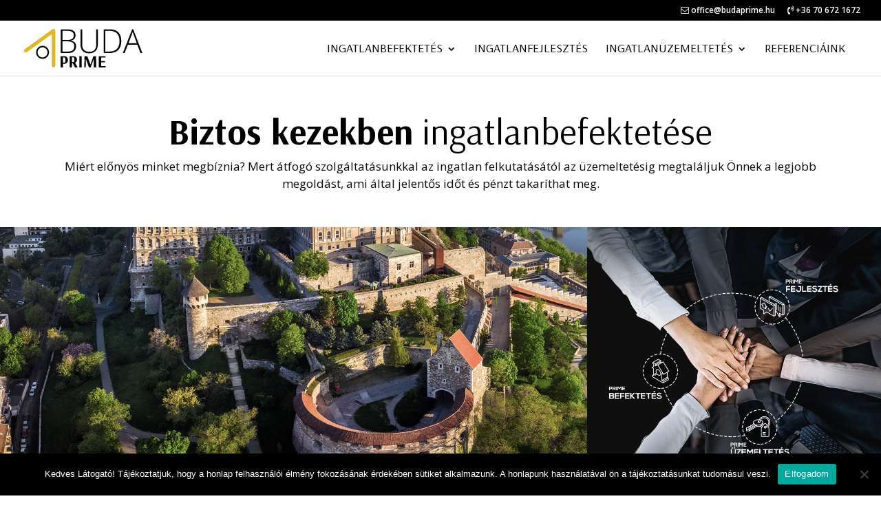

--- FILE ---
content_type: image/svg+xml
request_url: https://budaprime.hu/wp-content/uploads/sites/42/2019/12/budaprime-logo-hader1-1.svg
body_size: 602
content:
<?xml version="1.0" encoding="utf-8"?>
<!-- Generator: Adobe Illustrator 18.1.0, SVG Export Plug-In . SVG Version: 6.00 Build 0)  -->
<svg version="1.1" id="Layer_1" xmlns="http://www.w3.org/2000/svg" xmlns:xlink="http://www.w3.org/1999/xlink" x="0px" y="0px"
	 viewBox="0 0 202.2 66.8" enable-background="new 0 0 202.2 66.8" xml:space="preserve">
<g>
	<g>
		<path d="M63.3,1.9h10.8c4.9,0,8.4,0.8,10.7,2.5c2.3,1.6,3.4,4.1,3.4,7.5c0,2.3-0.7,4.2-2.1,5.7c-1.4,1.5-3.4,2.5-6.1,2.9v0.2
			c3.1,0.5,5.4,1.5,6.9,3c1.5,1.5,2.2,3.6,2.2,6.3c0,3.6-1.2,6.4-3.6,8.4c-2.4,2-5.8,2.9-10.2,2.9h-12V1.9z M66,19.4h8.7
			c3.7,0,6.4-0.6,8-1.8c1.7-1.2,2.5-3.1,2.5-5.8s-0.9-4.5-2.8-5.7c-1.9-1.2-4.7-1.8-8.5-1.8H66V19.4z M66,21.8v17h9.2
			c7.3,0,10.9-3,10.9-8.9c0-5.4-3.8-8.1-11.5-8.1H66z"/>
		<path d="M125.9,1.9v25.4c0,4.5-1.3,8-3.9,10.6c-2.6,2.5-6.3,3.8-10.9,3.8c-4.6,0-8.1-1.3-10.7-3.8c-2.6-2.6-3.8-6.1-3.8-10.7V1.9
			h2.8v25.4c0,3.8,1,6.7,3.1,8.8c2.1,2.1,5.1,3.2,8.9,3.2c3.7,0,6.6-1,8.7-3.1c2.1-2.1,3.1-4.9,3.1-8.6V1.9H125.9z"/>
		<path d="M165.6,21.2c0,6.6-1.7,11.6-5.2,15c-3.5,3.4-8.5,5.1-15.2,5.1h-9.4V1.9h10.6c6.3,0,11,1.6,14.3,4.9
			C163.9,10.1,165.6,14.9,165.6,21.2z M162.6,21.3c0-5.6-1.4-9.9-4.3-12.7c-2.9-2.8-7.1-4.3-12.6-4.3h-7.2v34.5h6.5
			C156.7,38.8,162.6,33,162.6,21.3z"/>
		<path d="M192.7,27.4h-16l-5.5,13.9h-3L184,1.8h1.7l15.5,39.5h-3.1L192.7,27.4z M177.7,24.9h14.1l-5.3-14.2c-0.4-1.1-1-2.7-1.6-4.6
			c-0.5,1.7-1,3.3-1.6,4.7L177.7,24.9z"/>
	</g>
	<g>
		<path d="M62.9,46.5h5.7c2.1,0,3.8,0.5,4.9,1.6s1.8,2.6,1.8,4.7c0,1.5-0.3,2.7-1,3.7c-0.6,1-1.5,1.7-2.5,2.1
			c-1,0.4-2.1,0.7-3.1,0.7h-1.8v5.8h-3.9V46.5z M68.2,57.4c1,0,1.7-0.3,2.1-1c0.5-0.7,0.7-1.8,0.7-3.5c0-1.7-0.2-2.9-0.7-3.6
			c-0.5-0.7-1.2-1-2.1-1h-1.4v9.1H68.2z"/>
		<path d="M78.2,46.5h5.7c2.1,0,3.7,0.5,4.9,1.5c1.2,1,1.8,2.5,1.8,4.3c0,1.2-0.3,2.2-0.9,3.1s-1.4,1.6-2.3,2.1l4.3,7.6h-4.5
			l-3.5-6.8h-1.5v6.8h-3.9V46.5z M83.6,56.4c0.7,0,1.3-0.1,1.6-0.4s0.7-0.6,0.8-1.2c0.2-0.6,0.3-1.4,0.3-2.4c0-1.5-0.2-2.6-0.6-3.2
			c-0.4-0.6-1.2-1-2.2-1h-1.4v8.1H83.6z"/>
		<path d="M94.7,65.1V46.5h3.9v18.6H94.7z"/>
		<path d="M103.1,65.1l0.2-18.6h4.8l5.2,13.7h0.1l5.1-13.7h4.4l0.2,18.6h-3.9L119.1,51H119l-5.2,14.1h-2.9L105.7,51h-0.1l-0.1,14.1
			H103.1z"/>
		<path d="M127.6,65.1V46.5h11.2v2.1h-7.2v6.1h6.4v2h-6.4V63h7.6v2.1H127.6z"/>
	</g>
	<g>
		<path d="M32.4,51c-1.7,0-3.4-0.4-5-1.2c-5.3-2.7-7.5-9.3-4.7-14.7c1.9-3.7,5.6-5.9,9.7-5.9c1.7,0,3.4,0.4,5,1.2
			c5.3,2.7,7.5,9.3,4.7,14.7C40.2,48.7,36.5,51,32.4,51z M32.4,31.7c-3.2,0-6,1.7-7.5,4.6c-2.1,4.1-0.5,9.2,3.6,11.3
			c1.2,0.6,2.5,0.9,3.8,0.9c3.2,0,6-1.7,7.5-4.6c2.1-4.1,0.5-9.2-3.6-11.3C35,32.1,33.7,31.7,32.4,31.7z"/>
	</g>
	<g>
		<path fill="#E1B724" d="M51.1,64.9c-1.7,0-3-1.3-3-3l0-52.1l-42.4,30c-1.4,1-3.2,0.6-4.2-0.7c-1-1.4-0.6-3.2,0.7-4.2L49.3,1.6
			c0.9-0.6,2.1-0.7,3.1-0.2c1,0.5,1.6,1.5,1.6,2.7l0.1,57.9C54.1,63.6,52.8,64.9,51.1,64.9C51.1,64.9,51.1,64.9,51.1,64.9z"/>
	</g>
</g>
</svg>


--- FILE ---
content_type: image/svg+xml
request_url: https://budaprime.hu/wp-content/uploads/sites/42/2019/12/budaprime-logo-hader1.svg
body_size: 811
content:
<?xml version="1.0" encoding="utf-8"?>
<!-- Generator: Adobe Illustrator 18.1.0, SVG Export Plug-In . SVG Version: 6.00 Build 0)  -->
<svg version="1.1" id="Layer_1" xmlns="http://www.w3.org/2000/svg" xmlns:xlink="http://www.w3.org/1999/xlink" x="0px" y="0px"
	 viewBox="0 0 202.2 66.8" enable-background="new 0 0 202.2 66.8" xml:space="preserve">
<g>
	<g>
		<path d="M65.3,0.6h10c4,0,7.1,0.9,9.3,2.7c2.2,1.8,3.3,4.2,3.3,7.2c0,2.2-0.6,4-1.7,5.5c-1.1,1.5-2.5,2.6-4.1,3.5
			c2.4,0.7,4.2,1.8,5.6,3.4c1.4,1.6,2.1,3.7,2.1,6.2c0,3.6-1.2,6.4-3.6,8.3c-2.4,2-6,2.9-10.8,2.9H65.3V0.6z M77.2,18.6
			c0.9,0,1.8-0.2,2.7-0.7c1-0.5,1.8-1.3,2.5-2.5c0.7-1.2,1-2.7,1-4.6c0-2.5-0.8-4.4-2.3-5.6c-1.5-1.3-3.5-1.9-6-1.9H70v15.3H77.2z
			 M75.2,37.7c6.7,0,10-2.9,10-8.8c0-2.6-0.7-4.6-2.1-5.9c-1.4-1.3-3.3-2-5.6-2H70v16.6H75.2z"/>
	</g>
	<g>
		<path d="M100.9,37.3c-2.3-2.5-3.5-5.8-3.5-9.9V0.6h4.6v25.8c0,3.7,0.8,6.6,2.5,8.5c1.6,2,4,3,7.2,3c3.3,0,5.7-1,7.4-3
			c1.7-2,2.5-4.8,2.5-8.5V0.6h3.4v26.8c0,4.2-1.1,7.5-3.4,9.9c-2.3,2.5-5.7,3.7-10.3,3.7C106.7,41,103.3,39.8,100.9,37.3z"/>
	</g>
	<g>
		<path d="M135.3,0.6h12.1c5.7,0,10.2,1.7,13.3,5.2c3.2,3.5,4.7,8.4,4.7,14.9c0,6.4-1.6,11.3-4.7,14.7c-3.1,3.4-7.6,5.1-13.4,5.1
			h-12.1V0.6z M147.5,37.5c8.7,0,13-5.6,13-16.8c0-11.4-4.3-17.1-13-17.1h-7.5v33.9H147.5z"/>
	</g>
	<g>
		<path d="M168.2,40.4l13.4-39.8h5.5l13.2,39.8h-4.8l-4.2-12.3h-15.6l-4.2,12.3H168.2z M176.5,25.6h14l-6.9-21.5L176.5,25.6z"/>
	</g>
</g>
<g>
	<g>
		<path d="M64.8,46.3h5.7c2.1,0,3.8,0.5,4.9,1.6s1.8,2.6,1.8,4.7c0,1.5-0.3,2.7-1,3.7c-0.6,1-1.5,1.7-2.5,2.1s-2.1,0.7-3.1,0.7h-1.8
			v5.8h-3.9V46.3z M70.1,57.3c1,0,1.7-0.3,2.1-1c0.5-0.7,0.7-1.8,0.7-3.5c0-1.7-0.2-2.9-0.7-3.6c-0.5-0.7-1.2-1-2.1-1h-1.4v9.1H70.1
			z"/>
	</g>
	<g>
		<path d="M80,46.3h5.7c2.1,0,3.7,0.5,4.9,1.5c1.2,1,1.8,2.5,1.8,4.3c0,1.2-0.3,2.2-0.9,3.1c-0.6,0.9-1.4,1.6-2.3,2.1l4.3,7.6H89
			l-3.5-6.8H84v6.8H80V46.3z M85.4,56.3c0.7,0,1.3-0.1,1.6-0.4c0.4-0.2,0.7-0.6,0.8-1.2c0.2-0.6,0.3-1.4,0.3-2.4
			c0-1.5-0.2-2.6-0.6-3.2c-0.4-0.6-1.2-1-2.2-1H84v8.1H85.4z"/>
	</g>
	<g>
		<path d="M96.6,64.9V46.3h3.9v18.6H96.6z"/>
	</g>
	<g>
		<path d="M104.9,64.9l0.2-18.6h4.8l5.2,13.7h0.1l5.1-13.7h4.4l0.2,18.6h-3.9L121,50.9h-0.1l-5.2,14.1h-2.9l-5.2-14.1h-0.1
			l-0.1,14.1H104.9z"/>
	</g>
	<g>
		<path d="M129.4,64.9V46.3h11.2v2.1h-7.2v6.1h6.4v2h-6.4v6.4h7.6v2.1H129.4z"/>
	</g>
</g>
<g>
	<path d="M33.2,51.1c-1.8,0-3.5-0.4-5.1-1.2c-5.5-2.8-7.6-9.5-4.8-15c1.9-3.7,5.7-6.1,9.9-6.1c1.8,0,3.5,0.4,5.1,1.2
		c2.6,1.4,4.6,3.7,5.5,6.5c0.9,2.8,0.7,5.8-0.7,8.5C41.2,48.8,37.4,51.1,33.2,51.1z M33.2,31.8c-3.1,0-5.8,1.7-7.2,4.4
		c-2,4-0.5,8.9,3.5,10.9c1.2,0.6,2.4,0.9,3.7,0.9c3.1,0,5.8-1.7,7.2-4.4c2-4,0.5-8.9-3.5-10.9C35.8,32.1,34.5,31.8,33.2,31.8z"/>
</g>
<g>
	<path fill="#E1B724" d="M51.9,64.8c-1.7,0-3-1.3-3-3l0-52.1l-42.4,30c-1.4,1-3.2,0.6-4.2-0.7c-1-1.4-0.6-3.2,0.7-4.2L50.2,1.4
		c0.9-0.6,2.1-0.7,3.1-0.2c1,0.5,1.6,1.5,1.6,2.7l0.1,57.9C54.9,63.4,53.6,64.8,51.9,64.8C52,64.8,51.9,64.8,51.9,64.8z"/>
</g>
</svg>


--- FILE ---
content_type: image/svg+xml
request_url: https://budaprime.hu/wp-content/uploads/sites/42/2020/06/budaprime-logo-footer-01.svg
body_size: 1128
content:
<?xml version="1.0" encoding="utf-8"?>
<!-- Generator: Adobe Illustrator 18.1.0, SVG Export Plug-In . SVG Version: 6.00 Build 0)  -->
<svg version="1.1" xmlns="http://www.w3.org/2000/svg" xmlns:xlink="http://www.w3.org/1999/xlink" x="0px" y="0px"
	 viewBox="0 0 5436 1752" enable-background="new 0 0 5436 1752" xml:space="preserve">
<g>
	<path fill="#FFFFFF" d="M1715.3,37h289.3c130.3,0,226.1,22.1,287.2,66.4c61.1,44.3,91.6,111.1,91.6,200.6
		c0,61.1-18.7,112-55.9,152.6c-37.3,40.7-91.8,66.7-163.4,78.3v4.3c84.2,12.5,146.1,39.1,185.8,79.7c39.7,40.7,59.5,97.3,59.5,169.9
		c0,97.2-32.2,172-96.7,224.4c-64.5,52.4-155.8,78.6-274.2,78.6h-323.2V37z M1788.9,506.7h232.3c99.1,0,171.1-16.5,216.1-49.4
		c45-32.9,67.5-84.5,67.5-154.8s-25.4-121.2-76.1-153c-50.8-31.7-126.4-47.6-226.9-47.6h-212.9V506.7z M1788.9,571.7v455.3h248.2
		c195.3,0,292.9-79.4,292.9-238.1c0-144.8-102.9-217.2-308.8-217.2H1788.9z"/>
	<path fill="#FFFFFF" d="M3395.2,37v682.5c0,121.2-35.1,216-105.3,284.3c-70.2,68.3-168.1,102.5-293.7,102.5
		c-122.2,0-217.5-34.3-286.1-102.8c-68.6-68.5-102.8-164.1-102.8-286.8V37h74.3v682.5c0,101.5,28.1,180.5,84.4,237
		c56.3,56.5,135.9,84.8,238.8,84.8c100.5,0,178.4-27.8,233.8-83.3c55.3-55.6,83-132.6,83-231.2V37H3395.2z"/>
	<path fill="#FFFFFF" d="M4461,554.3c0,177-46.4,310.9-139.2,401.5c-92.8,90.7-229.2,136-409.1,136h-252.5V37h285
		c168.3,0,296.4,44,384.2,132C4417.1,257.1,4461,385.5,4461,554.3z M4381,557.2c0-151-38.4-264.7-115.1-340.9
		c-76.7-76.2-189.4-114.4-338-114.4h-194.1v925h174.6C4223.4,1026.9,4381,870.4,4381,557.2z"/>
	<path fill="#FFFFFF" d="M5189.3,719.6h-428.6l-147.2,372.3H4532L4956.2,32.7h46.9l415.6,1059.2h-83L5189.3,719.6z M4787.4,653.2
		h377.4l-143.6-380.2c-12-29.8-26.5-71.2-43.3-124.1c-13,46.2-27.2,88-42.6,125.5L4787.4,653.2z"/>
</g>
<g>
	<path fill="#FFFFFF" d="M1705.6,1232.8h152.9c56.8,0,101,14.2,132.5,42.6c31.5,28.4,47.3,70.6,47.3,126.4c0,39.9-8.7,73-26.1,99.1
		c-17.4,26.1-39.7,45.2-66.8,57.2c-27.1,12-55.3,18.1-84.5,18.1h-49.2v155.9h-106V1232.8z M1848.5,1527.1c25.6,0,44.6-8.8,56.8-26.5
		c12.3-17.7,18.4-49,18.4-94.1c0-45.6-6.1-77.6-18.4-96c-12.3-18.4-31.2-27.7-56.8-27.7h-36.9v244.3H1848.5z"/>
	<path fill="#FFFFFF" d="M2115,1232.8h153.6c56.3,0,100.4,13.7,132.1,41.1c31.7,27.4,47.6,65.9,47.6,115.6
		c0,32.3-7.9,60.3-23.8,84.1c-15.9,23.8-36.6,42.4-62.2,55.7l115.2,202.8h-122.1l-93.7-181.3h-40.7v181.3h-106V1232.8z
		 M2260.2,1500.2c18.9,0,33.7-3.2,44.2-9.6c10.5-6.4,18.1-17.3,22.7-32.7c4.6-15.4,6.9-36.6,6.9-63.8c0-40-5.8-68.5-17.3-85.7
		c-11.5-17.1-31.1-25.7-58.8-25.7h-36.9v217.4H2260.2z"/>
	<path fill="#FFFFFF" d="M2559.1,1732.2v-499.3h106v499.3H2559.1z"/>
	<path fill="#FFFFFF" d="M2784.1,1732.2l6.1-499.3h128.3l139.8,368h3.1l137.5-368H3318l5.4,499.3h-103.7l-5.4-378h-2.3l-139,378
		h-79.1l-139-378h-2.3l-2.3,378H2784.1z"/>
	<path fill="#FFFFFF" d="M3441.7,1732.2v-499.3h299.6v55.3h-193.6v164.4h170.5v53.8h-170.5v170.5H3752v55.3H3441.7z"/>
</g>
<g>
	<path fill="#FFFFFF" d="M858.4,1354.7c-46.6,0-91.4-10.9-133.1-32.2c-69.5-35.6-120.9-96.1-144.8-170.4
		c-23.9-74.3-17.5-153.4,18.1-222.9c50.3-98,150-158.9,260.2-158.9c45.9,0,91.9,11.1,133.1,32.2c69.5,35.6,120.9,96.1,144.8,170.4
		c23.9,74.3,17.5,153.4-18.1,222.9C1068.4,1293.8,968.6,1354.7,858.4,1354.7z M858.8,837.3c-84.9,0-161.8,46.9-200.5,122.5
		c-27.4,53.5-32.4,114.5-13.9,171.7c18.4,57.2,58.1,103.8,111.6,131.3c32.1,16.5,66.6,24.8,102.4,24.8
		c84.9,0,161.8-46.9,200.5-122.5c27.4-53.5,32.4-114.5,13.9-171.7c-18.4-57.2-58.1-103.8-111.6-131.3
		C929.1,845.7,894.7,837.3,858.8,837.3z"/>
</g>
<g>
	<path fill="#E0B624" d="M1361.6,1727.4c-44.4,0-80.5-36-80.5-80.5l-1.2-1398.8l-1139,805.4c-36.3,25.7-86.6,17-112.3-19.3
		C2.9,997.9,11.5,947.7,47.8,922L1313.7,26.9c24.6-17.4,56.7-19.6,83.5-5.8c26.7,13.8,43.5,41.4,43.5,71.5l1.4,1554.2
		C1442.1,1691.3,1406.1,1727.4,1361.6,1727.4C1361.6,1727.4,1361.6,1727.4,1361.6,1727.4z"/>
</g>
</svg>


--- FILE ---
content_type: image/svg+xml
request_url: https://budaprime.hu/wp-content/uploads/sites/42/2019/12/budaprime-befektetes-ikon-1.svg
body_size: 1115
content:
<?xml version="1.0" encoding="utf-8"?>
<!-- Generator: Adobe Illustrator 18.1.0, SVG Export Plug-In . SVG Version: 6.00 Build 0)  -->
<svg version="1.1" id="Capa_1" xmlns="http://www.w3.org/2000/svg" xmlns:xlink="http://www.w3.org/1999/xlink" x="0px" y="0px"
	 viewBox="202.9 0 436.1 595.3" enable-background="new 202.9 0 436.1 595.3" xml:space="preserve">
<g>
	<g>
		<g>
			<path fill="#E2B700" d="M635.3,301.1c-0.1-0.4-0.2-0.8-0.4-1.1c-0.1-0.6-0.3-1.2-0.6-1.7l-0.1-0.1l0,0l-141-230.9l0-0.1l-0.1-0.1
				l-0.1-0.1c-0.4-0.7-1-1.3-1.6-1.8c-0.5-0.4-0.9-0.7-1.5-0.9c-0.4-0.3-0.9-0.5-1.3-0.7c-0.5-0.1-1-0.2-1.5-0.2
				c-0.5-0.1-0.9-0.1-1.4-0.1c-0.5,0.1-0.9,0.2-1.4,0.3c-0.4,0.1-0.8,0.2-1.1,0.3l-57.1,25.3V83l6-3.5c0.2-0.1,0.3-0.3,0.5-0.4
				c0.6-0.4,1.1-0.9,1.6-1.4c0.6-0.8,1.1-1.7,1.4-2.6c0.1-0.4,0.2-0.8,0.2-1.2c0.1-0.4,0.2-0.8,0.2-1.2V42.3c0-0.3-0.1-0.5-0.1-0.8
				c0-0.1,0-0.3-0.1-0.4c-0.3-1.9-1.3-3.6-2.8-4.8c-0.2-0.1-0.3-0.3-0.5-0.4c-0.2-0.1-0.3-0.3-0.5-0.4L372.4,0.9
				c-0.3-0.1-0.7-0.3-1-0.3c-0.5-0.2-0.9-0.4-1.4-0.5c-1-0.1-2-0.1-3,0c-0.5,0.1-1,0.3-1.5,0.5c-0.3,0.1-0.7,0.2-1,0.3L234.2,76.2
				c-0.8,0.5-1.5,1.1-2.1,1.8c-0.1,0.2-0.3,0.4-0.4,0.5c-0.5,0.7-0.9,1.5-1.2,2.4l0,0.1c-0.2,0.6-0.3,1.3-0.3,2v30.5
				c0,2.8,1.5,5.4,3.9,6.8l6.1,3.5v65L210.8,204c-2.5,1.3-4.1,3.8-4.2,6.5c-0.2,2.8,1.2,5.4,3.5,7l30.3,20.3v155.3l-10.7-4.8
				c-2.4-1.1-5.2-0.9-7.5,0.6c-2.2,1.4-3.6,3.9-3.6,6.6v41.7c0,2.8,1.5,5.4,3.9,6.8l258.2,150.3l0,0c0.4,0.2,0.9,0.4,1.3,0.6
				c0.2,0.1,0.4,0.2,0.6,0.2c0.5,0.1,0.9,0.2,1.4,0.2c0.2,0,0.4,0.1,0.6,0.1h0l0,0c1.4-0.1,2.7-0.4,3.9-1l0,0l0,0L618.9,519
				c0.3-0.2,0.6-0.5,0.8-0.7c0.4-0.3,0.7-0.6,1.1-1c0.4-0.4,0.7-0.9,0.9-1.4c0.2-0.4,0.4-0.7,0.5-1.1c0.2-0.6,0.3-1.2,0.4-1.8
				c0.1-0.3,0.1-0.5,0.2-0.8v-41.7c0-0.2-0.1-0.3-0.1-0.5c0-0.3,0-0.5-0.1-0.8c-0.1-0.8-0.4-1.7-0.8-2.4c0-0.1,0-0.1-0.1-0.2
				c-0.1-0.1-0.2-0.2-0.2-0.2c-0.5-0.7-1-1.4-1.7-2c-0.1-0.1-0.1-0.1-0.2-0.2l-0.1-0.1l-23.9-17.4V329.6l35.8-20.7l0,0
				c0.1,0,0.1,0,0.2-0.1c0.6-0.4,1.1-0.9,1.6-1.4c0.2-0.2,0.4-0.4,0.6-0.6c0.3-0.5,0.6-1.1,0.8-1.7c0.2-0.3,0.3-0.7,0.5-1.1
				c0.1-0.5,0.1-1,0.1-1.5C635.3,302.1,635.3,301.6,635.3,301.1z M411.6,105.2l-59.1,34.1l-56.7,25.2v-9l0.1,0
				c0.7,0.2,1.4,0.3,2.1,0.3c0.2,0,0.4-0.1,0.6-0.1c0.2,0,0.4,0,0.6-0.1c0.9-0.1,1.8-0.4,2.7-0.9l108.6-62.7v9.3
				C410.5,102.7,410.9,104.1,411.6,105.2z M305.8,134.4V122l114.7-66.2v12.4L305.8,134.4z M368.5,16.7l44.1,25.5L298,108.5L253.8,83
				L368.5,16.7z M476.8,573.8L234.2,432.6v-25.1l10.7,4.8c2.4,1.1,5.2,0.9,7.5-0.6c2.2-1.4,3.6-3.9,3.6-6.6V233.6
				c0-2.6-1.3-5.1-3.5-6.5l-22.7-15.2l21.9-11.3c2.6-1.3,4.2-4,4.2-7v-74.3c0-2.8-1.5-5.4-3.9-6.8l-6.1-3.5V96.5l44.2,25.5v12.7
				c-2.4-0.7-4.9-0.2-6.9,1.3c-2,1.5-3.1,3.8-3.1,6.2v34.3c0,2.7,1.3,5.1,3.6,6.6c2.2,1.4,5,1.7,7.4,0.6l61.9-27.4l121.5,199
				l-13.1-7.6c-2.4-1.4-5.4-1.4-7.8,0c-2.4,1.4-3.9,4-3.9,6.8V526c0,0.2,0.1,0.4,0.1,0.7c0,0.2,0,0.4,0.1,0.6
				c0.1,0.9,0.4,1.8,0.9,2.5c0,0,0,0.1,0,0.1c0.1,0.2,0.2,0.3,0.3,0.4c0.2,0.4,0.5,0.7,0.8,1c0.2,0.2,0.4,0.4,0.6,0.6
				c0.2,0.1,0.3,0.3,0.5,0.4l23.9,17.4L476.8,573.8L476.8,573.8z M493.3,384.2L493.3,384.2c0.7,0.4,1.5,0.7,2.2,0.8
				c0.2,0,0.4,0.1,0.7,0.1c0.3,0.1,0.7,0.1,1,0.1c0.2,0,0.4-0.1,0.7-0.1c0.2,0,0.5,0,0.7-0.1c0.6-0.1,1.1-0.3,1.6-0.5
				c0.2-0.1,0.4-0.2,0.6-0.3c0.1,0,0.2-0.1,0.3-0.1l78.8-45.5v107.6l-114.6,66.2V368L493.3,384.2z M607.1,507.7l-114.6,66.2v-23.6
				l114.6-66.2V507.7z M600.6,469.7l-115.5,66.7l-13.3-9.7l115.5-66.7L600.6,469.7z M499.9,366.8L367,149.1l116.8-67.4l132.9,217.7
				L499.9,366.8z"/>
			<path fill="#E2B700" d="M374.2,258.8c-17.7-10.2-34.8-11.7-48-4c-13.1,7.6-20.4,22.9-20.4,43.1c0.3,15.2,3.7,30.2,9.9,44
				l-49.3,28.1c-1.8,1-3.1,2.7-3.7,4.8c-0.5,2-0.3,4.2,0.8,6l14.6,25.1c2.2,3.7,6.9,5,10.7,2.9l50.8-28.9
				c7.7,8.9,16.7,16.6,26.8,22.6c8.8,5.5,19,8.5,29.4,8.9c6.5,0.1,13-1.6,18.7-4.9c13.1-7.6,20.4-22.9,20.4-43.1
				C432.7,320.7,410.1,281.7,374.2,258.8z M406.6,392.8c-8.2,4.7-19.7,3.3-32.4-4c-10.3-6.3-19.4-14.4-26.7-24
				c-2.4-3-6.7-3.9-10-1.9l-49.8,28.3l-6.7-11.6l48.7-27.7c3.6-2.1,5-6.5,3.2-10.3c-7-13.6-10.9-28.5-11.4-43.8
				c0-14.4,4.5-24.8,12.5-29.5c8.2-4.7,19.7-3.3,32.4,4c31.1,20.2,50.6,54,52.8,90.9C419.1,377.6,414.7,388.1,406.6,392.8z"/>
		</g>
	</g>
</g>
</svg>


--- FILE ---
content_type: image/svg+xml
request_url: https://budaprime.hu/wp-content/uploads/sites/42/2019/12/budaprime-logo-hader1-1.svg
body_size: 847
content:
<?xml version="1.0" encoding="utf-8"?>
<!-- Generator: Adobe Illustrator 18.1.0, SVG Export Plug-In . SVG Version: 6.00 Build 0)  -->
<svg version="1.1" id="Layer_1" xmlns="http://www.w3.org/2000/svg" xmlns:xlink="http://www.w3.org/1999/xlink" x="0px" y="0px"
	 viewBox="0 0 202.2 66.8" enable-background="new 0 0 202.2 66.8" xml:space="preserve">
<g>
	<g>
		<path d="M63.3,1.9h10.8c4.9,0,8.4,0.8,10.7,2.5c2.3,1.6,3.4,4.1,3.4,7.5c0,2.3-0.7,4.2-2.1,5.7c-1.4,1.5-3.4,2.5-6.1,2.9v0.2
			c3.1,0.5,5.4,1.5,6.9,3c1.5,1.5,2.2,3.6,2.2,6.3c0,3.6-1.2,6.4-3.6,8.4c-2.4,2-5.8,2.9-10.2,2.9h-12V1.9z M66,19.4h8.7
			c3.7,0,6.4-0.6,8-1.8c1.7-1.2,2.5-3.1,2.5-5.8s-0.9-4.5-2.8-5.7c-1.9-1.2-4.7-1.8-8.5-1.8H66V19.4z M66,21.8v17h9.2
			c7.3,0,10.9-3,10.9-8.9c0-5.4-3.8-8.1-11.5-8.1H66z"/>
		<path d="M125.9,1.9v25.4c0,4.5-1.3,8-3.9,10.6c-2.6,2.5-6.3,3.8-10.9,3.8c-4.6,0-8.1-1.3-10.7-3.8c-2.6-2.6-3.8-6.1-3.8-10.7V1.9
			h2.8v25.4c0,3.8,1,6.7,3.1,8.8c2.1,2.1,5.1,3.2,8.9,3.2c3.7,0,6.6-1,8.7-3.1c2.1-2.1,3.1-4.9,3.1-8.6V1.9H125.9z"/>
		<path d="M165.6,21.2c0,6.6-1.7,11.6-5.2,15c-3.5,3.4-8.5,5.1-15.2,5.1h-9.4V1.9h10.6c6.3,0,11,1.6,14.3,4.9
			C163.9,10.1,165.6,14.9,165.6,21.2z M162.6,21.3c0-5.6-1.4-9.9-4.3-12.7c-2.9-2.8-7.1-4.3-12.6-4.3h-7.2v34.5h6.5
			C156.7,38.8,162.6,33,162.6,21.3z"/>
		<path d="M192.7,27.4h-16l-5.5,13.9h-3L184,1.8h1.7l15.5,39.5h-3.1L192.7,27.4z M177.7,24.9h14.1l-5.3-14.2c-0.4-1.1-1-2.7-1.6-4.6
			c-0.5,1.7-1,3.3-1.6,4.7L177.7,24.9z"/>
	</g>
	<g>
		<path d="M62.9,46.5h5.7c2.1,0,3.8,0.5,4.9,1.6s1.8,2.6,1.8,4.7c0,1.5-0.3,2.7-1,3.7c-0.6,1-1.5,1.7-2.5,2.1
			c-1,0.4-2.1,0.7-3.1,0.7h-1.8v5.8h-3.9V46.5z M68.2,57.4c1,0,1.7-0.3,2.1-1c0.5-0.7,0.7-1.8,0.7-3.5c0-1.7-0.2-2.9-0.7-3.6
			c-0.5-0.7-1.2-1-2.1-1h-1.4v9.1H68.2z"/>
		<path d="M78.2,46.5h5.7c2.1,0,3.7,0.5,4.9,1.5c1.2,1,1.8,2.5,1.8,4.3c0,1.2-0.3,2.2-0.9,3.1s-1.4,1.6-2.3,2.1l4.3,7.6h-4.5
			l-3.5-6.8h-1.5v6.8h-3.9V46.5z M83.6,56.4c0.7,0,1.3-0.1,1.6-0.4s0.7-0.6,0.8-1.2c0.2-0.6,0.3-1.4,0.3-2.4c0-1.5-0.2-2.6-0.6-3.2
			c-0.4-0.6-1.2-1-2.2-1h-1.4v8.1H83.6z"/>
		<path d="M94.7,65.1V46.5h3.9v18.6H94.7z"/>
		<path d="M103.1,65.1l0.2-18.6h4.8l5.2,13.7h0.1l5.1-13.7h4.4l0.2,18.6h-3.9L119.1,51H119l-5.2,14.1h-2.9L105.7,51h-0.1l-0.1,14.1
			H103.1z"/>
		<path d="M127.6,65.1V46.5h11.2v2.1h-7.2v6.1h6.4v2h-6.4V63h7.6v2.1H127.6z"/>
	</g>
	<g>
		<path d="M32.4,51c-1.7,0-3.4-0.4-5-1.2c-5.3-2.7-7.5-9.3-4.7-14.7c1.9-3.7,5.6-5.9,9.7-5.9c1.7,0,3.4,0.4,5,1.2
			c5.3,2.7,7.5,9.3,4.7,14.7C40.2,48.7,36.5,51,32.4,51z M32.4,31.7c-3.2,0-6,1.7-7.5,4.6c-2.1,4.1-0.5,9.2,3.6,11.3
			c1.2,0.6,2.5,0.9,3.8,0.9c3.2,0,6-1.7,7.5-4.6c2.1-4.1,0.5-9.2-3.6-11.3C35,32.1,33.7,31.7,32.4,31.7z"/>
	</g>
	<g>
		<path fill="#E1B724" d="M51.1,64.9c-1.7,0-3-1.3-3-3l0-52.1l-42.4,30c-1.4,1-3.2,0.6-4.2-0.7c-1-1.4-0.6-3.2,0.7-4.2L49.3,1.6
			c0.9-0.6,2.1-0.7,3.1-0.2c1,0.5,1.6,1.5,1.6,2.7l0.1,57.9C54.1,63.6,52.8,64.9,51.1,64.9C51.1,64.9,51.1,64.9,51.1,64.9z"/>
	</g>
</g>
</svg>


--- FILE ---
content_type: image/svg+xml
request_url: https://budaprime.hu/wp-content/uploads/sites/42/2019/12/budaprime-logo-hader1-1.svg
body_size: 730
content:
<?xml version="1.0" encoding="utf-8"?>
<!-- Generator: Adobe Illustrator 18.1.0, SVG Export Plug-In . SVG Version: 6.00 Build 0)  -->
<svg version="1.1" id="Layer_1" xmlns="http://www.w3.org/2000/svg" xmlns:xlink="http://www.w3.org/1999/xlink" x="0px" y="0px"
	 viewBox="0 0 202.2 66.8" enable-background="new 0 0 202.2 66.8" xml:space="preserve">
<g>
	<g>
		<path d="M63.3,1.9h10.8c4.9,0,8.4,0.8,10.7,2.5c2.3,1.6,3.4,4.1,3.4,7.5c0,2.3-0.7,4.2-2.1,5.7c-1.4,1.5-3.4,2.5-6.1,2.9v0.2
			c3.1,0.5,5.4,1.5,6.9,3c1.5,1.5,2.2,3.6,2.2,6.3c0,3.6-1.2,6.4-3.6,8.4c-2.4,2-5.8,2.9-10.2,2.9h-12V1.9z M66,19.4h8.7
			c3.7,0,6.4-0.6,8-1.8c1.7-1.2,2.5-3.1,2.5-5.8s-0.9-4.5-2.8-5.7c-1.9-1.2-4.7-1.8-8.5-1.8H66V19.4z M66,21.8v17h9.2
			c7.3,0,10.9-3,10.9-8.9c0-5.4-3.8-8.1-11.5-8.1H66z"/>
		<path d="M125.9,1.9v25.4c0,4.5-1.3,8-3.9,10.6c-2.6,2.5-6.3,3.8-10.9,3.8c-4.6,0-8.1-1.3-10.7-3.8c-2.6-2.6-3.8-6.1-3.8-10.7V1.9
			h2.8v25.4c0,3.8,1,6.7,3.1,8.8c2.1,2.1,5.1,3.2,8.9,3.2c3.7,0,6.6-1,8.7-3.1c2.1-2.1,3.1-4.9,3.1-8.6V1.9H125.9z"/>
		<path d="M165.6,21.2c0,6.6-1.7,11.6-5.2,15c-3.5,3.4-8.5,5.1-15.2,5.1h-9.4V1.9h10.6c6.3,0,11,1.6,14.3,4.9
			C163.9,10.1,165.6,14.9,165.6,21.2z M162.6,21.3c0-5.6-1.4-9.9-4.3-12.7c-2.9-2.8-7.1-4.3-12.6-4.3h-7.2v34.5h6.5
			C156.7,38.8,162.6,33,162.6,21.3z"/>
		<path d="M192.7,27.4h-16l-5.5,13.9h-3L184,1.8h1.7l15.5,39.5h-3.1L192.7,27.4z M177.7,24.9h14.1l-5.3-14.2c-0.4-1.1-1-2.7-1.6-4.6
			c-0.5,1.7-1,3.3-1.6,4.7L177.7,24.9z"/>
	</g>
	<g>
		<path d="M62.9,46.5h5.7c2.1,0,3.8,0.5,4.9,1.6s1.8,2.6,1.8,4.7c0,1.5-0.3,2.7-1,3.7c-0.6,1-1.5,1.7-2.5,2.1
			c-1,0.4-2.1,0.7-3.1,0.7h-1.8v5.8h-3.9V46.5z M68.2,57.4c1,0,1.7-0.3,2.1-1c0.5-0.7,0.7-1.8,0.7-3.5c0-1.7-0.2-2.9-0.7-3.6
			c-0.5-0.7-1.2-1-2.1-1h-1.4v9.1H68.2z"/>
		<path d="M78.2,46.5h5.7c2.1,0,3.7,0.5,4.9,1.5c1.2,1,1.8,2.5,1.8,4.3c0,1.2-0.3,2.2-0.9,3.1s-1.4,1.6-2.3,2.1l4.3,7.6h-4.5
			l-3.5-6.8h-1.5v6.8h-3.9V46.5z M83.6,56.4c0.7,0,1.3-0.1,1.6-0.4s0.7-0.6,0.8-1.2c0.2-0.6,0.3-1.4,0.3-2.4c0-1.5-0.2-2.6-0.6-3.2
			c-0.4-0.6-1.2-1-2.2-1h-1.4v8.1H83.6z"/>
		<path d="M94.7,65.1V46.5h3.9v18.6H94.7z"/>
		<path d="M103.1,65.1l0.2-18.6h4.8l5.2,13.7h0.1l5.1-13.7h4.4l0.2,18.6h-3.9L119.1,51H119l-5.2,14.1h-2.9L105.7,51h-0.1l-0.1,14.1
			H103.1z"/>
		<path d="M127.6,65.1V46.5h11.2v2.1h-7.2v6.1h6.4v2h-6.4V63h7.6v2.1H127.6z"/>
	</g>
	<g>
		<path d="M32.4,51c-1.7,0-3.4-0.4-5-1.2c-5.3-2.7-7.5-9.3-4.7-14.7c1.9-3.7,5.6-5.9,9.7-5.9c1.7,0,3.4,0.4,5,1.2
			c5.3,2.7,7.5,9.3,4.7,14.7C40.2,48.7,36.5,51,32.4,51z M32.4,31.7c-3.2,0-6,1.7-7.5,4.6c-2.1,4.1-0.5,9.2,3.6,11.3
			c1.2,0.6,2.5,0.9,3.8,0.9c3.2,0,6-1.7,7.5-4.6c2.1-4.1,0.5-9.2-3.6-11.3C35,32.1,33.7,31.7,32.4,31.7z"/>
	</g>
	<g>
		<path fill="#E1B724" d="M51.1,64.9c-1.7,0-3-1.3-3-3l0-52.1l-42.4,30c-1.4,1-3.2,0.6-4.2-0.7c-1-1.4-0.6-3.2,0.7-4.2L49.3,1.6
			c0.9-0.6,2.1-0.7,3.1-0.2c1,0.5,1.6,1.5,1.6,2.7l0.1,57.9C54.1,63.6,52.8,64.9,51.1,64.9C51.1,64.9,51.1,64.9,51.1,64.9z"/>
	</g>
</g>
</svg>


--- FILE ---
content_type: image/svg+xml
request_url: https://budaprime.hu/wp-content/uploads/sites/42/2019/12/budaprime-fejlesztes-ikon.svg
body_size: 1060
content:
<?xml version="1.0" encoding="utf-8"?>
<!-- Generator: Adobe Illustrator 18.1.0, SVG Export Plug-In . SVG Version: 6.00 Build 0)  -->
<svg version="1.1" id="Capa_1" xmlns="http://www.w3.org/2000/svg" xmlns:xlink="http://www.w3.org/1999/xlink" x="0px" y="0px"
	 viewBox="120 37.3 603 519" enable-background="new 120 37.3 603 519" xml:space="preserve">
<g>
	<g>
		<g>
			<path fill="#E2B700" d="M531.3,214c-4.3,0-7.8,3.5-7.8,7.8v154.6c0,2.1,0.8,4.1,2.3,5.5c1.5,1.5,3.5,2.3,5.5,2.3
				c2.1,0,4.1-0.8,5.5-2.3c1.5-1.5,2.3-3.5,2.3-5.5V221.8C539.2,217.5,535.7,214,531.3,214z"/>
			<path fill="#E2B700" d="M570.5,259.1c-4.3,0-7.8,3.5-7.8,7.8v132.1c0,2.1,0.8,4.1,2.3,5.5c1.5,1.5,3.5,2.3,5.5,2.3
				c2.1,0,4.1-0.8,5.5-2.3c1.5-1.5,2.3-3.5,2.3-5.5V266.9C578.4,262.6,574.9,259.1,570.5,259.1z"/>
			<path fill="#E2B700" d="M609.8,304.2c-4.3,0-7.8,3.5-7.8,7.8v109.6c0,2.1,0.8,4.1,2.3,5.5s3.5,2.3,5.5,2.3c2.1,0,4.1-0.8,5.5-2.3
				c1.5-1.5,2.3-3.5,2.3-5.5V312.1C617.6,307.7,614.1,304.2,609.8,304.2z"/>
			<path fill="#E2B700" d="M718.5,240.5c0-0.2,0-0.4-0.1-0.6c-0.3-1.9-1.3-3.5-2.7-4.7c-0.2-0.1-0.3-0.3-0.5-0.4
				c-0.2-0.1-0.3-0.3-0.5-0.4L382.8,42.8c-0.3-0.1-0.6-0.2-1-0.3c-0.9-0.4-1.9-0.6-2.9-0.6c-1-0.1-2,0.1-3,0.6
				c-0.3,0.1-0.6,0.2-1,0.3l-33.4,19.3l-0.1,0c-0.8,0.5-1.5,1.1-2.1,1.9c-0.1,0.1-0.2,0.3-0.3,0.4c-0.9,1.3-1.5,2.9-1.5,4.5v98.4
				L168.5,69.7c-0.3-0.1-0.6-0.2-0.9-0.3c-0.5-0.2-1-0.4-1.6-0.5c-0.5-0.1-1-0.1-1.5-0.1c-0.5,0-1,0-1.4,0.1
				c-0.6,0.1-1.1,0.3-1.6,0.5c-0.3,0.1-0.6,0.2-0.8,0.3L127.2,89c-0.8,0.5-1.5,1.1-2.1,1.8c-0.1,0.2-0.3,0.4-0.4,0.5
				c-0.5,0.7-0.9,1.5-1.2,2.4l0,0.1c-0.2,0.6-0.3,1.3-0.3,2v245.8c0,2.8,1.5,5.4,3.9,6.8l79,45.6v82.7c0,2.9,1.6,5.6,4.2,6.9
				s5.7,1.2,8.1-0.5l65.1-44.5L459,540l0,0c0.4,0.2,0.9,0.4,1.4,0.6c0.2,0.1,0.3,0.2,0.5,0.2c0.4,0.1,0.9,0.2,1.3,0.2
				c0.2,0,0.4,0.1,0.7,0.1h0h0c1.4,0,2.7-0.4,3.9-1l33.5-19.3c0.2-0.2,0.4-0.3,0.6-0.5c0.5-0.3,1-0.7,1.4-1.2
				c0.6-0.8,1.1-1.6,1.4-2.5c0.2-0.5,0.3-1.1,0.3-1.6c0.1-0.3,0.1-0.6,0.2-0.9v-98.5l15.1,8.7l68.1,125.2c0,0.1,0.1,0.1,0.1,0.2l0,0
				c0,0.1,0.1,0.1,0.2,0.2c0.3,0.5,0.7,1,1.1,1.4c0.1,0.1,0.3,0.2,0.5,0.4c0.4,0.3,0.8,0.6,1.2,0.9c0.2,0.1,0.5,0.2,0.7,0.3
				c0.4,0.2,0.8,0.4,1.2,0.5c0.4,0.1,0.9,0.2,1.3,0.2c0.2,0,0.5,0.1,0.7,0.1l0,0l0,0c0.6,0,1.2-0.1,1.8-0.2l0.1,0l0,0
				c0.7-0.2,1.4-0.4,2-0.8l33.5-19.3c0.3-0.2,0.5-0.4,0.7-0.6c0.4-0.3,0.8-0.7,1.2-1.1c0.6-0.8,1.1-1.6,1.5-2.5
				c0.2-0.5,0.3-1.1,0.3-1.6c0.1-0.3,0.1-0.6,0.2-0.9v-35l37.7,21.8c2.4,1.4,5.4,1.4,7.8,0c0,0,0.1-0.1,0.1-0.1l33.3-19.2
				c0.2-0.1,0.3-0.3,0.5-0.5c0.6-0.4,1.1-0.8,1.5-1.3c0.2-0.3,0.5-0.6,0.6-1c0.6-0.9,1-1.9,1-2.9c0.1-0.3,0.2-0.7,0.2-1.1V241.1
				C718.6,240.9,718.5,240.7,718.5,240.5z M455.1,519.6l-168-97c-2.6-1.5-5.9-1.4-8.3,0.3l-56.9,38.9v-72.4c0-2.8-1.5-5.4-3.9-6.8
				l-79-45.6V109.4l316.2,182.5L455.1,519.6L455.1,519.6z M463,278.3L146.8,95.8l17.8-10.3l316.1,182.5L463,278.3z M488.6,509.4
				l-17.8,10.3V291.9l17.8-10.3V509.4z M620,521.8L602.1,532v-60.1l17.8,10.3V521.8z M598.2,451.6c-2.4-1.4-5.4-1.4-7.8,0
				c-2.4,1.4-3.9,4-3.9,6.8v56.4l-54.4-100c-0.7-1.3-1.7-2.3-3-3l-24.8-14.4V268.1c0-0.2-0.1-0.4-0.1-0.6c0-0.3-0.1-0.5-0.1-0.8
				c-0.1-0.8-0.4-1.7-0.8-2.4c0,0,0-0.1,0-0.1c0,0-0.1-0.1-0.1-0.1c-0.5-0.7-1-1.4-1.7-1.9c-0.2-0.2-0.4-0.3-0.6-0.5
				c-0.2-0.1-0.3-0.3-0.5-0.4l-0.4-0.2v-42.5c0-4.3-3.5-7.8-7.8-7.8c-4.3,0-7.8,3.5-7.8,7.8V252l-23.6-13.6v-16.7
				c0-4.3-3.5-7.8-7.8-7.8s-7.8,3.5-7.8,7.8v7.7l-23.5-13.6v-21.5c0-4.3-3.5-7.8-7.8-7.8c-4.3,0-7.8,3.5-7.8,7.8v12.4l-52.6-30.4
				V82.5L669.4,265v227.7L598.2,451.6z M677.3,251.4L361.1,68.9l17.8-10.3l316.2,182.5L677.3,251.4z M702.9,482.4l-17.8,10.3V265
				l17.8-10.3V482.4z"/>
		</g>
	</g>
</g>
<path fill="#E2B700" d="M176,276.1c2,3.4,6.3,4.8,9.9,3.2v36.9c0,2.8,1.5,5.4,3.9,6.8l65.8,38c2.4,1.4,5.4,1.4,7.8,0s3.9-4,3.9-6.8
	V330c2.3,1,4.9,0.9,7-0.4l16.4-9.4c1.8-1,3.1-2.7,3.7-4.8c0.5-2,0.3-4.2-0.8-6l-60.4-104.1c-2.2-3.7-6.9-5-10.7-2.9L162.4,237
	c-1.8,1-3.1,2.8-3.7,4.8c-0.5,2-0.3,4.2,0.8,6L176,276.1z M223.6,220l52.6,90.5l-2.8,1.6l-7.1-12.2c-1.8-3.1-5.4-4.6-8.8-3.6
	c-3.4,0.9-5.8,4-5.8,7.6v36.8l-50.1-29v-45.8c0-2.8-1.5-5.4-3.9-6.8s-5.4-1.4-7.8,0l-4.2,2.4l-8.6-14.8L223.6,220z"/>
<path fill="#E2B700" d="M356.9,420.7c1.2,2.3,3.4,3.9,6,4.2c0.3,0,0.6,0.1,1,0.1c2.3,0,4.4-1,5.9-2.7l68.5-78.3
	c2.8-3.3,2.4-8.2-0.8-11c-3.2-2.8-8.1-2.5-11,0.7l-60.9,69.6l-29-56.7c-2-3.9-6.7-5.4-10.5-3.4c-3.9,2-5.4,6.7-3.4,10.5L356.9,420.7
	z"/>
</svg>


--- FILE ---
content_type: image/svg+xml
request_url: https://budaprime.hu/wp-content/uploads/sites/42/2019/12/budaprime-uzemeltetes-ikon.svg
body_size: 1499
content:
<?xml version="1.0" encoding="utf-8"?>
<!-- Generator: Adobe Illustrator 18.1.0, SVG Export Plug-In . SVG Version: 6.00 Build 0)  -->
<svg version="1.1" id="Capa_1" xmlns="http://www.w3.org/2000/svg" xmlns:xlink="http://www.w3.org/1999/xlink" x="0px" y="0px"
	 viewBox="118 42.3 605.9 510.7" enable-background="new 118 42.3 605.9 510.7" xml:space="preserve">
<g>
	<g>
		<g>
			<path fill="#E2B700" d="M601.6,494h-65.6c-4.3,0-7.8,3.5-7.8,7.8s3.5,7.8,7.8,7.8h65.6c4.3,0,7.8-3.5,7.8-7.8S606,494,601.6,494z
				"/>
			<path fill="#E2B700" d="M536.1,480.6h43.7c4.3,0,7.8-3.5,7.8-7.8s-3.5-7.8-7.8-7.8h-43.7c-4.3,0-7.8,3.5-7.8,7.8
				S531.8,480.6,536.1,480.6z"/>
			<path fill="#E2B700" d="M601.6,435.7h-65.6c-4.3,0-7.8,3.5-7.8,7.8c0,4.3,3.5,7.8,7.8,7.8h65.6c4.3,0,7.8-3.5,7.8-7.8
				C609.5,439.2,606,435.7,601.6,435.7z"/>
			<path fill="#E2B700" d="M693.4,348.6c0.1-13.6-4.2-26.9-12.2-37.9l-8.9-12c43.9-40.9,58.2-104.6,36.1-160.3
				c-22.1-55.8-76-92.4-136-92.3c-53.3-0.2-102.4,28.9-128,75.7c-37.6-4.1-75.6,3.5-108.7,21.8c-25.1,15.1-39,35.1-39.2,56.4
				c0,0.1,0,0.1,0,0.2v0.3c0,0.1,0,0.2,0,0.4c0,0.1,0,0.2,0,0.3v30.5L275.7,244c-1.5,0.9-2.7,2.3-3.3,4l-5.1,13.6l-32,0.8
				c-4.1,0.1-7.5,3.4-7.6,7.5l-0.6,15.9l-36.2,0.9c-4.1,0.1-7.5,3.4-7.6,7.5l-0.7,18.4l-38.8,1c-1.4,0-2.7,0.4-3.8,1.1l-12.7,7.6
				c-2.4,1.4-3.9,4.1-3.8,6.9l1,40.1v32.4l0,0.1c0,0,0,0.1,0,0.1v0.1c0,0.3,0.1,0.5,0.2,0.8c0,0.8,0.2,1.5,0.4,2.2
				c0.2,0.3,0.4,0.6,0.6,0.9c0.3,0.6,0.6,1.1,1.1,1.6c0.4,0.3,0.7,0.6,1.1,0.8c0.4,0.3,0.8,0.6,1.3,0.9c0.6,0.2,1.2,0.3,1.8,0.4
				c0.4,0.1,0.8,0.2,1.2,0.3l0.2,0l0,0l0,0l68,2h0.1l0.1,0c0.1,0,0.2-0.1,0.3-0.1c0.8,0,1.6-0.2,2.4-0.5c0.3-0.1,0.5-0.2,0.8-0.3
				c0.2-0.1,0.4-0.2,0.6-0.3L385,302.4c8.7,1.2,17.5,1.8,26.2,1.9c19.6,0,39.1-2.9,57.8-8.7c8.6,8.7,18.3,16.2,28.8,22.4
				c-5.1,9.4-7.8,19.9-7.8,30.6v171.2c-0.6,15.6,11.4,28.7,27,29.5h149.3c15.6-0.7,27.6-13.9,27-29.5L693.4,348.6L693.4,348.6z
				 M443.9,168.8c2.2-12.3,6.2-24.2,11.9-35.4c23.8-47.3,73.8-75.5,126.6-71.4c52.8,4.1,97.9,39.6,114.2,90
				c16.3,50.4,0.5,105.6-39.9,139.8l0,0c-14.1,12-30.6,20.9-48.4,26c-9.1,2.6-18.4,4.2-27.9,4.8c-2.9-3.9-3.5-9-1.6-13.5
				c63.3-3.5,112.3-56.8,110.5-120.1c-1.8-63.4-53.7-113.8-117-113.8C531.1,75.3,493,97,471.7,132.3c-7,11.7-11.9,24.5-14.4,37.8
				c-1.1,5.6-1.7,11.3-1.9,17c-4.3,1.8-8.9,2.6-13.5,2.5C442,182.7,442.6,175.7,443.9,168.8z M505.4,139.6L505.4,139.6
				c-4.8-2.7-9.7-5.1-14.8-7.1c22.3-30.6,59.7-46.2,97.1-40.5c37.4,5.7,68.5,31.8,80.6,67.6c12.1,35.8,3.3,75.4-22.9,102.7
				l-21.8-29.6c-7.3-10.3-19.2-16.5-31.9-16.7h0c-12.7,0.1-24.5,6.3-31.9,16.7l-35.9,48.6c-4-2.2-7.9-4.7-11.5-7.4
				c16.3-10.9,26.8-28.7,28.4-48.3l0,0v-32.4l0-0.1C541.5,172.2,528.9,153.2,505.4,139.6z M192.5,396l-52.6-1.6v-17.1l52.6,1.6V396z
				 M198.3,363.4l-58.6-1.8l-0.7-28.3l7.1-4.2l44.1-1.1c4.1-0.1,7.5-3.4,7.6-7.5l0.7-18.4l36.2-0.9c4.1-0.1,7.5-3.4,7.6-7.5
				l0.6-15.9l30-0.7c3.2-0.1,6-2.1,7.1-5.1l6-16l28.1-16.9c5.3,5.2,11.2,9.7,17.7,13.4c0.6,0.3,1.2,0.6,1.8,0.9l-149,89.4
				c-3.7,2.2-4.9,7-2.7,10.7c2.2,3.7,7,4.9,10.7,2.7L351,261.4c3.6,1.4,7.4,2.6,11.3,3.6L198.3,363.4z M375.4,289.9L208.2,390.2
				v-14.5l167.2-100.3L375.4,289.9L375.4,289.9z M339.8,239L339.8,239c-17.6-10.2-27.4-23.7-27.7-38v-0.6
				c0-15.5,11.5-31.3,31.6-43.4c28.5-15.6,60.9-22.6,93.3-20.2c-3.2,7.9-5.8,16.1-7.5,24.5c-2.7,0.9-5.3,2-7.7,3.4
				c-7,3.6-11.5,10.6-11.9,18.4c0.4,7.3,4.6,13.8,11.2,17.1c3.5,2,7.4,3.4,11.4,4.1c3.3,0.7,6.7,1,10.1,1c8.3,0.1,16.6-2,23.8-6.1
				l0.8-0.5c6.4-3.4,10.6-9.9,11.2-17.2c0.1-4.6-1.6-9.1-4.7-12.6c1.9-8,4.7-15.7,8.5-23c5.3,1.9,10.5,4.3,15.5,7.1
				c18.1,10.5,27.9,24.4,27.6,39.7l0,0v0.4c-0.7,15.2-11.8,30-31.5,41.8c-5.3,3.2-10.9,5.9-16.6,8.3c-8.7,3.5-17.7,6.3-26.9,8.3
				c-0.1,0-0.3,0-0.4,0.1C410.1,260.3,368,255.4,339.8,239z M426.6,180.8c-0.1,1.3-0.1,2.7-0.2,4c-0.5-0.5-0.8-1.1-0.9-1.8
				C425.6,182.2,426,181.4,426.6,180.8z M468.7,279.3c-25,8.3-51.5,11-77.6,8v-16.9c6.7,0.7,13.5,1.1,20.2,1.1
				c13.9,0,27.7-1.4,41.3-4.3c0.2,0,0.3-0.1,0.5-0.1c10.2-2.2,20.2-5.3,29.9-9.2c6.4-2.7,12.7-5.8,18.7-9.3
				c8.5-5,16.2-11.2,22.9-18.4c-2.3,13.3-12.6,26.3-30,37.1c-0.3,0.2-0.5,0.3-1,0.6C485.8,272.6,477.4,276.4,468.7,279.3z
				 M485.3,289.6L485.3,289.6c4.5-1.9,8.9-4.1,13.2-6.5c5,4.1,10.4,7.9,16.1,11.1l-8,10.8C499,300.6,491.8,295.4,485.3,289.6z
				 M666.4,533.6H517.1c-6.9-0.8-11.9-6.9-11.3-13.8V348.6c0-10.3,3.2-20.4,9.3-28.8l57.4-77.7c4.3-6.4,11.5-10.3,19.3-10.3
				c7.7,0,15,3.9,19.3,10.3l22.7,30.7c-8.5,6.6-18.1,11.7-28.3,15.2c-11.5-5.9-25.5-3.8-34.7,5.3c-1.1,1.1-2.1,2.2-2.9,3.5
				c-8.7,11.8-7.5,28.1,3,38.4c0.4,0.4,0.8,0.8,1.3,1.2c5.4,4.9,12.4,7.5,19.7,7.5c8,0,15.6-3.2,21.2-8.8c1-1,1.9-2.2,2.8-3.3
				c16.1-5,31.2-12.8,44.6-23l8.3,11.2c6,8.3,9.2,18.3,9.2,28.6l0,0v171.2C678.3,526.7,673.3,532.8,666.4,533.6z"/>
		</g>
	</g>
</g>
</svg>
